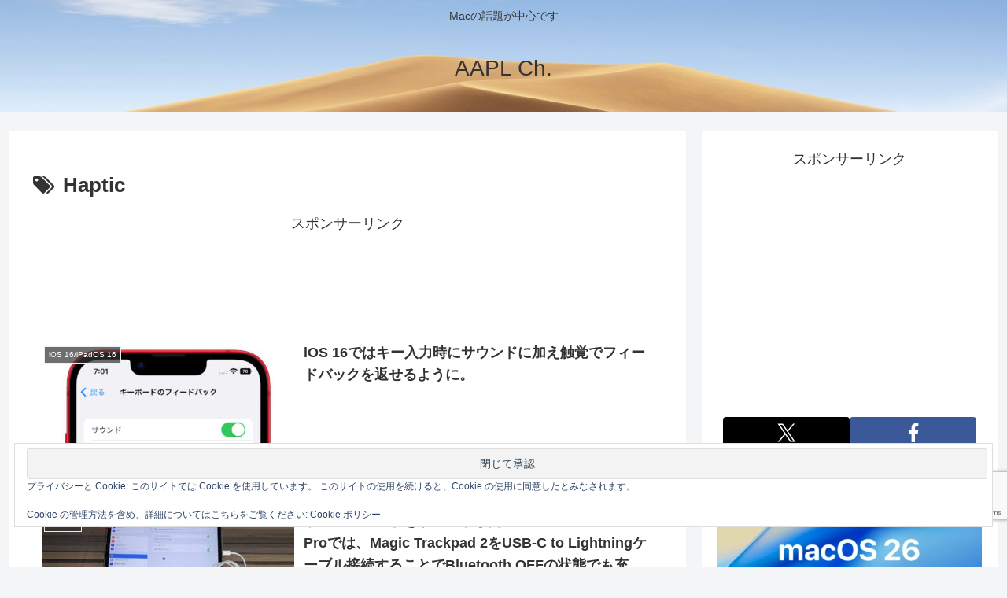

--- FILE ---
content_type: text/html; charset=utf-8
request_url: https://www.google.com/recaptcha/api2/anchor?ar=1&k=6LeeUYAUAAAAAJB0CNpAX1RhnPr3U4lUcgTzbMwd&co=aHR0cHM6Ly9hcHBsZWNoMi5jb206NDQz&hl=en&v=PoyoqOPhxBO7pBk68S4YbpHZ&size=invisible&anchor-ms=20000&execute-ms=30000&cb=75eqg4nyulvg
body_size: 48354
content:
<!DOCTYPE HTML><html dir="ltr" lang="en"><head><meta http-equiv="Content-Type" content="text/html; charset=UTF-8">
<meta http-equiv="X-UA-Compatible" content="IE=edge">
<title>reCAPTCHA</title>
<style type="text/css">
/* cyrillic-ext */
@font-face {
  font-family: 'Roboto';
  font-style: normal;
  font-weight: 400;
  font-stretch: 100%;
  src: url(//fonts.gstatic.com/s/roboto/v48/KFO7CnqEu92Fr1ME7kSn66aGLdTylUAMa3GUBHMdazTgWw.woff2) format('woff2');
  unicode-range: U+0460-052F, U+1C80-1C8A, U+20B4, U+2DE0-2DFF, U+A640-A69F, U+FE2E-FE2F;
}
/* cyrillic */
@font-face {
  font-family: 'Roboto';
  font-style: normal;
  font-weight: 400;
  font-stretch: 100%;
  src: url(//fonts.gstatic.com/s/roboto/v48/KFO7CnqEu92Fr1ME7kSn66aGLdTylUAMa3iUBHMdazTgWw.woff2) format('woff2');
  unicode-range: U+0301, U+0400-045F, U+0490-0491, U+04B0-04B1, U+2116;
}
/* greek-ext */
@font-face {
  font-family: 'Roboto';
  font-style: normal;
  font-weight: 400;
  font-stretch: 100%;
  src: url(//fonts.gstatic.com/s/roboto/v48/KFO7CnqEu92Fr1ME7kSn66aGLdTylUAMa3CUBHMdazTgWw.woff2) format('woff2');
  unicode-range: U+1F00-1FFF;
}
/* greek */
@font-face {
  font-family: 'Roboto';
  font-style: normal;
  font-weight: 400;
  font-stretch: 100%;
  src: url(//fonts.gstatic.com/s/roboto/v48/KFO7CnqEu92Fr1ME7kSn66aGLdTylUAMa3-UBHMdazTgWw.woff2) format('woff2');
  unicode-range: U+0370-0377, U+037A-037F, U+0384-038A, U+038C, U+038E-03A1, U+03A3-03FF;
}
/* math */
@font-face {
  font-family: 'Roboto';
  font-style: normal;
  font-weight: 400;
  font-stretch: 100%;
  src: url(//fonts.gstatic.com/s/roboto/v48/KFO7CnqEu92Fr1ME7kSn66aGLdTylUAMawCUBHMdazTgWw.woff2) format('woff2');
  unicode-range: U+0302-0303, U+0305, U+0307-0308, U+0310, U+0312, U+0315, U+031A, U+0326-0327, U+032C, U+032F-0330, U+0332-0333, U+0338, U+033A, U+0346, U+034D, U+0391-03A1, U+03A3-03A9, U+03B1-03C9, U+03D1, U+03D5-03D6, U+03F0-03F1, U+03F4-03F5, U+2016-2017, U+2034-2038, U+203C, U+2040, U+2043, U+2047, U+2050, U+2057, U+205F, U+2070-2071, U+2074-208E, U+2090-209C, U+20D0-20DC, U+20E1, U+20E5-20EF, U+2100-2112, U+2114-2115, U+2117-2121, U+2123-214F, U+2190, U+2192, U+2194-21AE, U+21B0-21E5, U+21F1-21F2, U+21F4-2211, U+2213-2214, U+2216-22FF, U+2308-230B, U+2310, U+2319, U+231C-2321, U+2336-237A, U+237C, U+2395, U+239B-23B7, U+23D0, U+23DC-23E1, U+2474-2475, U+25AF, U+25B3, U+25B7, U+25BD, U+25C1, U+25CA, U+25CC, U+25FB, U+266D-266F, U+27C0-27FF, U+2900-2AFF, U+2B0E-2B11, U+2B30-2B4C, U+2BFE, U+3030, U+FF5B, U+FF5D, U+1D400-1D7FF, U+1EE00-1EEFF;
}
/* symbols */
@font-face {
  font-family: 'Roboto';
  font-style: normal;
  font-weight: 400;
  font-stretch: 100%;
  src: url(//fonts.gstatic.com/s/roboto/v48/KFO7CnqEu92Fr1ME7kSn66aGLdTylUAMaxKUBHMdazTgWw.woff2) format('woff2');
  unicode-range: U+0001-000C, U+000E-001F, U+007F-009F, U+20DD-20E0, U+20E2-20E4, U+2150-218F, U+2190, U+2192, U+2194-2199, U+21AF, U+21E6-21F0, U+21F3, U+2218-2219, U+2299, U+22C4-22C6, U+2300-243F, U+2440-244A, U+2460-24FF, U+25A0-27BF, U+2800-28FF, U+2921-2922, U+2981, U+29BF, U+29EB, U+2B00-2BFF, U+4DC0-4DFF, U+FFF9-FFFB, U+10140-1018E, U+10190-1019C, U+101A0, U+101D0-101FD, U+102E0-102FB, U+10E60-10E7E, U+1D2C0-1D2D3, U+1D2E0-1D37F, U+1F000-1F0FF, U+1F100-1F1AD, U+1F1E6-1F1FF, U+1F30D-1F30F, U+1F315, U+1F31C, U+1F31E, U+1F320-1F32C, U+1F336, U+1F378, U+1F37D, U+1F382, U+1F393-1F39F, U+1F3A7-1F3A8, U+1F3AC-1F3AF, U+1F3C2, U+1F3C4-1F3C6, U+1F3CA-1F3CE, U+1F3D4-1F3E0, U+1F3ED, U+1F3F1-1F3F3, U+1F3F5-1F3F7, U+1F408, U+1F415, U+1F41F, U+1F426, U+1F43F, U+1F441-1F442, U+1F444, U+1F446-1F449, U+1F44C-1F44E, U+1F453, U+1F46A, U+1F47D, U+1F4A3, U+1F4B0, U+1F4B3, U+1F4B9, U+1F4BB, U+1F4BF, U+1F4C8-1F4CB, U+1F4D6, U+1F4DA, U+1F4DF, U+1F4E3-1F4E6, U+1F4EA-1F4ED, U+1F4F7, U+1F4F9-1F4FB, U+1F4FD-1F4FE, U+1F503, U+1F507-1F50B, U+1F50D, U+1F512-1F513, U+1F53E-1F54A, U+1F54F-1F5FA, U+1F610, U+1F650-1F67F, U+1F687, U+1F68D, U+1F691, U+1F694, U+1F698, U+1F6AD, U+1F6B2, U+1F6B9-1F6BA, U+1F6BC, U+1F6C6-1F6CF, U+1F6D3-1F6D7, U+1F6E0-1F6EA, U+1F6F0-1F6F3, U+1F6F7-1F6FC, U+1F700-1F7FF, U+1F800-1F80B, U+1F810-1F847, U+1F850-1F859, U+1F860-1F887, U+1F890-1F8AD, U+1F8B0-1F8BB, U+1F8C0-1F8C1, U+1F900-1F90B, U+1F93B, U+1F946, U+1F984, U+1F996, U+1F9E9, U+1FA00-1FA6F, U+1FA70-1FA7C, U+1FA80-1FA89, U+1FA8F-1FAC6, U+1FACE-1FADC, U+1FADF-1FAE9, U+1FAF0-1FAF8, U+1FB00-1FBFF;
}
/* vietnamese */
@font-face {
  font-family: 'Roboto';
  font-style: normal;
  font-weight: 400;
  font-stretch: 100%;
  src: url(//fonts.gstatic.com/s/roboto/v48/KFO7CnqEu92Fr1ME7kSn66aGLdTylUAMa3OUBHMdazTgWw.woff2) format('woff2');
  unicode-range: U+0102-0103, U+0110-0111, U+0128-0129, U+0168-0169, U+01A0-01A1, U+01AF-01B0, U+0300-0301, U+0303-0304, U+0308-0309, U+0323, U+0329, U+1EA0-1EF9, U+20AB;
}
/* latin-ext */
@font-face {
  font-family: 'Roboto';
  font-style: normal;
  font-weight: 400;
  font-stretch: 100%;
  src: url(//fonts.gstatic.com/s/roboto/v48/KFO7CnqEu92Fr1ME7kSn66aGLdTylUAMa3KUBHMdazTgWw.woff2) format('woff2');
  unicode-range: U+0100-02BA, U+02BD-02C5, U+02C7-02CC, U+02CE-02D7, U+02DD-02FF, U+0304, U+0308, U+0329, U+1D00-1DBF, U+1E00-1E9F, U+1EF2-1EFF, U+2020, U+20A0-20AB, U+20AD-20C0, U+2113, U+2C60-2C7F, U+A720-A7FF;
}
/* latin */
@font-face {
  font-family: 'Roboto';
  font-style: normal;
  font-weight: 400;
  font-stretch: 100%;
  src: url(//fonts.gstatic.com/s/roboto/v48/KFO7CnqEu92Fr1ME7kSn66aGLdTylUAMa3yUBHMdazQ.woff2) format('woff2');
  unicode-range: U+0000-00FF, U+0131, U+0152-0153, U+02BB-02BC, U+02C6, U+02DA, U+02DC, U+0304, U+0308, U+0329, U+2000-206F, U+20AC, U+2122, U+2191, U+2193, U+2212, U+2215, U+FEFF, U+FFFD;
}
/* cyrillic-ext */
@font-face {
  font-family: 'Roboto';
  font-style: normal;
  font-weight: 500;
  font-stretch: 100%;
  src: url(//fonts.gstatic.com/s/roboto/v48/KFO7CnqEu92Fr1ME7kSn66aGLdTylUAMa3GUBHMdazTgWw.woff2) format('woff2');
  unicode-range: U+0460-052F, U+1C80-1C8A, U+20B4, U+2DE0-2DFF, U+A640-A69F, U+FE2E-FE2F;
}
/* cyrillic */
@font-face {
  font-family: 'Roboto';
  font-style: normal;
  font-weight: 500;
  font-stretch: 100%;
  src: url(//fonts.gstatic.com/s/roboto/v48/KFO7CnqEu92Fr1ME7kSn66aGLdTylUAMa3iUBHMdazTgWw.woff2) format('woff2');
  unicode-range: U+0301, U+0400-045F, U+0490-0491, U+04B0-04B1, U+2116;
}
/* greek-ext */
@font-face {
  font-family: 'Roboto';
  font-style: normal;
  font-weight: 500;
  font-stretch: 100%;
  src: url(//fonts.gstatic.com/s/roboto/v48/KFO7CnqEu92Fr1ME7kSn66aGLdTylUAMa3CUBHMdazTgWw.woff2) format('woff2');
  unicode-range: U+1F00-1FFF;
}
/* greek */
@font-face {
  font-family: 'Roboto';
  font-style: normal;
  font-weight: 500;
  font-stretch: 100%;
  src: url(//fonts.gstatic.com/s/roboto/v48/KFO7CnqEu92Fr1ME7kSn66aGLdTylUAMa3-UBHMdazTgWw.woff2) format('woff2');
  unicode-range: U+0370-0377, U+037A-037F, U+0384-038A, U+038C, U+038E-03A1, U+03A3-03FF;
}
/* math */
@font-face {
  font-family: 'Roboto';
  font-style: normal;
  font-weight: 500;
  font-stretch: 100%;
  src: url(//fonts.gstatic.com/s/roboto/v48/KFO7CnqEu92Fr1ME7kSn66aGLdTylUAMawCUBHMdazTgWw.woff2) format('woff2');
  unicode-range: U+0302-0303, U+0305, U+0307-0308, U+0310, U+0312, U+0315, U+031A, U+0326-0327, U+032C, U+032F-0330, U+0332-0333, U+0338, U+033A, U+0346, U+034D, U+0391-03A1, U+03A3-03A9, U+03B1-03C9, U+03D1, U+03D5-03D6, U+03F0-03F1, U+03F4-03F5, U+2016-2017, U+2034-2038, U+203C, U+2040, U+2043, U+2047, U+2050, U+2057, U+205F, U+2070-2071, U+2074-208E, U+2090-209C, U+20D0-20DC, U+20E1, U+20E5-20EF, U+2100-2112, U+2114-2115, U+2117-2121, U+2123-214F, U+2190, U+2192, U+2194-21AE, U+21B0-21E5, U+21F1-21F2, U+21F4-2211, U+2213-2214, U+2216-22FF, U+2308-230B, U+2310, U+2319, U+231C-2321, U+2336-237A, U+237C, U+2395, U+239B-23B7, U+23D0, U+23DC-23E1, U+2474-2475, U+25AF, U+25B3, U+25B7, U+25BD, U+25C1, U+25CA, U+25CC, U+25FB, U+266D-266F, U+27C0-27FF, U+2900-2AFF, U+2B0E-2B11, U+2B30-2B4C, U+2BFE, U+3030, U+FF5B, U+FF5D, U+1D400-1D7FF, U+1EE00-1EEFF;
}
/* symbols */
@font-face {
  font-family: 'Roboto';
  font-style: normal;
  font-weight: 500;
  font-stretch: 100%;
  src: url(//fonts.gstatic.com/s/roboto/v48/KFO7CnqEu92Fr1ME7kSn66aGLdTylUAMaxKUBHMdazTgWw.woff2) format('woff2');
  unicode-range: U+0001-000C, U+000E-001F, U+007F-009F, U+20DD-20E0, U+20E2-20E4, U+2150-218F, U+2190, U+2192, U+2194-2199, U+21AF, U+21E6-21F0, U+21F3, U+2218-2219, U+2299, U+22C4-22C6, U+2300-243F, U+2440-244A, U+2460-24FF, U+25A0-27BF, U+2800-28FF, U+2921-2922, U+2981, U+29BF, U+29EB, U+2B00-2BFF, U+4DC0-4DFF, U+FFF9-FFFB, U+10140-1018E, U+10190-1019C, U+101A0, U+101D0-101FD, U+102E0-102FB, U+10E60-10E7E, U+1D2C0-1D2D3, U+1D2E0-1D37F, U+1F000-1F0FF, U+1F100-1F1AD, U+1F1E6-1F1FF, U+1F30D-1F30F, U+1F315, U+1F31C, U+1F31E, U+1F320-1F32C, U+1F336, U+1F378, U+1F37D, U+1F382, U+1F393-1F39F, U+1F3A7-1F3A8, U+1F3AC-1F3AF, U+1F3C2, U+1F3C4-1F3C6, U+1F3CA-1F3CE, U+1F3D4-1F3E0, U+1F3ED, U+1F3F1-1F3F3, U+1F3F5-1F3F7, U+1F408, U+1F415, U+1F41F, U+1F426, U+1F43F, U+1F441-1F442, U+1F444, U+1F446-1F449, U+1F44C-1F44E, U+1F453, U+1F46A, U+1F47D, U+1F4A3, U+1F4B0, U+1F4B3, U+1F4B9, U+1F4BB, U+1F4BF, U+1F4C8-1F4CB, U+1F4D6, U+1F4DA, U+1F4DF, U+1F4E3-1F4E6, U+1F4EA-1F4ED, U+1F4F7, U+1F4F9-1F4FB, U+1F4FD-1F4FE, U+1F503, U+1F507-1F50B, U+1F50D, U+1F512-1F513, U+1F53E-1F54A, U+1F54F-1F5FA, U+1F610, U+1F650-1F67F, U+1F687, U+1F68D, U+1F691, U+1F694, U+1F698, U+1F6AD, U+1F6B2, U+1F6B9-1F6BA, U+1F6BC, U+1F6C6-1F6CF, U+1F6D3-1F6D7, U+1F6E0-1F6EA, U+1F6F0-1F6F3, U+1F6F7-1F6FC, U+1F700-1F7FF, U+1F800-1F80B, U+1F810-1F847, U+1F850-1F859, U+1F860-1F887, U+1F890-1F8AD, U+1F8B0-1F8BB, U+1F8C0-1F8C1, U+1F900-1F90B, U+1F93B, U+1F946, U+1F984, U+1F996, U+1F9E9, U+1FA00-1FA6F, U+1FA70-1FA7C, U+1FA80-1FA89, U+1FA8F-1FAC6, U+1FACE-1FADC, U+1FADF-1FAE9, U+1FAF0-1FAF8, U+1FB00-1FBFF;
}
/* vietnamese */
@font-face {
  font-family: 'Roboto';
  font-style: normal;
  font-weight: 500;
  font-stretch: 100%;
  src: url(//fonts.gstatic.com/s/roboto/v48/KFO7CnqEu92Fr1ME7kSn66aGLdTylUAMa3OUBHMdazTgWw.woff2) format('woff2');
  unicode-range: U+0102-0103, U+0110-0111, U+0128-0129, U+0168-0169, U+01A0-01A1, U+01AF-01B0, U+0300-0301, U+0303-0304, U+0308-0309, U+0323, U+0329, U+1EA0-1EF9, U+20AB;
}
/* latin-ext */
@font-face {
  font-family: 'Roboto';
  font-style: normal;
  font-weight: 500;
  font-stretch: 100%;
  src: url(//fonts.gstatic.com/s/roboto/v48/KFO7CnqEu92Fr1ME7kSn66aGLdTylUAMa3KUBHMdazTgWw.woff2) format('woff2');
  unicode-range: U+0100-02BA, U+02BD-02C5, U+02C7-02CC, U+02CE-02D7, U+02DD-02FF, U+0304, U+0308, U+0329, U+1D00-1DBF, U+1E00-1E9F, U+1EF2-1EFF, U+2020, U+20A0-20AB, U+20AD-20C0, U+2113, U+2C60-2C7F, U+A720-A7FF;
}
/* latin */
@font-face {
  font-family: 'Roboto';
  font-style: normal;
  font-weight: 500;
  font-stretch: 100%;
  src: url(//fonts.gstatic.com/s/roboto/v48/KFO7CnqEu92Fr1ME7kSn66aGLdTylUAMa3yUBHMdazQ.woff2) format('woff2');
  unicode-range: U+0000-00FF, U+0131, U+0152-0153, U+02BB-02BC, U+02C6, U+02DA, U+02DC, U+0304, U+0308, U+0329, U+2000-206F, U+20AC, U+2122, U+2191, U+2193, U+2212, U+2215, U+FEFF, U+FFFD;
}
/* cyrillic-ext */
@font-face {
  font-family: 'Roboto';
  font-style: normal;
  font-weight: 900;
  font-stretch: 100%;
  src: url(//fonts.gstatic.com/s/roboto/v48/KFO7CnqEu92Fr1ME7kSn66aGLdTylUAMa3GUBHMdazTgWw.woff2) format('woff2');
  unicode-range: U+0460-052F, U+1C80-1C8A, U+20B4, U+2DE0-2DFF, U+A640-A69F, U+FE2E-FE2F;
}
/* cyrillic */
@font-face {
  font-family: 'Roboto';
  font-style: normal;
  font-weight: 900;
  font-stretch: 100%;
  src: url(//fonts.gstatic.com/s/roboto/v48/KFO7CnqEu92Fr1ME7kSn66aGLdTylUAMa3iUBHMdazTgWw.woff2) format('woff2');
  unicode-range: U+0301, U+0400-045F, U+0490-0491, U+04B0-04B1, U+2116;
}
/* greek-ext */
@font-face {
  font-family: 'Roboto';
  font-style: normal;
  font-weight: 900;
  font-stretch: 100%;
  src: url(//fonts.gstatic.com/s/roboto/v48/KFO7CnqEu92Fr1ME7kSn66aGLdTylUAMa3CUBHMdazTgWw.woff2) format('woff2');
  unicode-range: U+1F00-1FFF;
}
/* greek */
@font-face {
  font-family: 'Roboto';
  font-style: normal;
  font-weight: 900;
  font-stretch: 100%;
  src: url(//fonts.gstatic.com/s/roboto/v48/KFO7CnqEu92Fr1ME7kSn66aGLdTylUAMa3-UBHMdazTgWw.woff2) format('woff2');
  unicode-range: U+0370-0377, U+037A-037F, U+0384-038A, U+038C, U+038E-03A1, U+03A3-03FF;
}
/* math */
@font-face {
  font-family: 'Roboto';
  font-style: normal;
  font-weight: 900;
  font-stretch: 100%;
  src: url(//fonts.gstatic.com/s/roboto/v48/KFO7CnqEu92Fr1ME7kSn66aGLdTylUAMawCUBHMdazTgWw.woff2) format('woff2');
  unicode-range: U+0302-0303, U+0305, U+0307-0308, U+0310, U+0312, U+0315, U+031A, U+0326-0327, U+032C, U+032F-0330, U+0332-0333, U+0338, U+033A, U+0346, U+034D, U+0391-03A1, U+03A3-03A9, U+03B1-03C9, U+03D1, U+03D5-03D6, U+03F0-03F1, U+03F4-03F5, U+2016-2017, U+2034-2038, U+203C, U+2040, U+2043, U+2047, U+2050, U+2057, U+205F, U+2070-2071, U+2074-208E, U+2090-209C, U+20D0-20DC, U+20E1, U+20E5-20EF, U+2100-2112, U+2114-2115, U+2117-2121, U+2123-214F, U+2190, U+2192, U+2194-21AE, U+21B0-21E5, U+21F1-21F2, U+21F4-2211, U+2213-2214, U+2216-22FF, U+2308-230B, U+2310, U+2319, U+231C-2321, U+2336-237A, U+237C, U+2395, U+239B-23B7, U+23D0, U+23DC-23E1, U+2474-2475, U+25AF, U+25B3, U+25B7, U+25BD, U+25C1, U+25CA, U+25CC, U+25FB, U+266D-266F, U+27C0-27FF, U+2900-2AFF, U+2B0E-2B11, U+2B30-2B4C, U+2BFE, U+3030, U+FF5B, U+FF5D, U+1D400-1D7FF, U+1EE00-1EEFF;
}
/* symbols */
@font-face {
  font-family: 'Roboto';
  font-style: normal;
  font-weight: 900;
  font-stretch: 100%;
  src: url(//fonts.gstatic.com/s/roboto/v48/KFO7CnqEu92Fr1ME7kSn66aGLdTylUAMaxKUBHMdazTgWw.woff2) format('woff2');
  unicode-range: U+0001-000C, U+000E-001F, U+007F-009F, U+20DD-20E0, U+20E2-20E4, U+2150-218F, U+2190, U+2192, U+2194-2199, U+21AF, U+21E6-21F0, U+21F3, U+2218-2219, U+2299, U+22C4-22C6, U+2300-243F, U+2440-244A, U+2460-24FF, U+25A0-27BF, U+2800-28FF, U+2921-2922, U+2981, U+29BF, U+29EB, U+2B00-2BFF, U+4DC0-4DFF, U+FFF9-FFFB, U+10140-1018E, U+10190-1019C, U+101A0, U+101D0-101FD, U+102E0-102FB, U+10E60-10E7E, U+1D2C0-1D2D3, U+1D2E0-1D37F, U+1F000-1F0FF, U+1F100-1F1AD, U+1F1E6-1F1FF, U+1F30D-1F30F, U+1F315, U+1F31C, U+1F31E, U+1F320-1F32C, U+1F336, U+1F378, U+1F37D, U+1F382, U+1F393-1F39F, U+1F3A7-1F3A8, U+1F3AC-1F3AF, U+1F3C2, U+1F3C4-1F3C6, U+1F3CA-1F3CE, U+1F3D4-1F3E0, U+1F3ED, U+1F3F1-1F3F3, U+1F3F5-1F3F7, U+1F408, U+1F415, U+1F41F, U+1F426, U+1F43F, U+1F441-1F442, U+1F444, U+1F446-1F449, U+1F44C-1F44E, U+1F453, U+1F46A, U+1F47D, U+1F4A3, U+1F4B0, U+1F4B3, U+1F4B9, U+1F4BB, U+1F4BF, U+1F4C8-1F4CB, U+1F4D6, U+1F4DA, U+1F4DF, U+1F4E3-1F4E6, U+1F4EA-1F4ED, U+1F4F7, U+1F4F9-1F4FB, U+1F4FD-1F4FE, U+1F503, U+1F507-1F50B, U+1F50D, U+1F512-1F513, U+1F53E-1F54A, U+1F54F-1F5FA, U+1F610, U+1F650-1F67F, U+1F687, U+1F68D, U+1F691, U+1F694, U+1F698, U+1F6AD, U+1F6B2, U+1F6B9-1F6BA, U+1F6BC, U+1F6C6-1F6CF, U+1F6D3-1F6D7, U+1F6E0-1F6EA, U+1F6F0-1F6F3, U+1F6F7-1F6FC, U+1F700-1F7FF, U+1F800-1F80B, U+1F810-1F847, U+1F850-1F859, U+1F860-1F887, U+1F890-1F8AD, U+1F8B0-1F8BB, U+1F8C0-1F8C1, U+1F900-1F90B, U+1F93B, U+1F946, U+1F984, U+1F996, U+1F9E9, U+1FA00-1FA6F, U+1FA70-1FA7C, U+1FA80-1FA89, U+1FA8F-1FAC6, U+1FACE-1FADC, U+1FADF-1FAE9, U+1FAF0-1FAF8, U+1FB00-1FBFF;
}
/* vietnamese */
@font-face {
  font-family: 'Roboto';
  font-style: normal;
  font-weight: 900;
  font-stretch: 100%;
  src: url(//fonts.gstatic.com/s/roboto/v48/KFO7CnqEu92Fr1ME7kSn66aGLdTylUAMa3OUBHMdazTgWw.woff2) format('woff2');
  unicode-range: U+0102-0103, U+0110-0111, U+0128-0129, U+0168-0169, U+01A0-01A1, U+01AF-01B0, U+0300-0301, U+0303-0304, U+0308-0309, U+0323, U+0329, U+1EA0-1EF9, U+20AB;
}
/* latin-ext */
@font-face {
  font-family: 'Roboto';
  font-style: normal;
  font-weight: 900;
  font-stretch: 100%;
  src: url(//fonts.gstatic.com/s/roboto/v48/KFO7CnqEu92Fr1ME7kSn66aGLdTylUAMa3KUBHMdazTgWw.woff2) format('woff2');
  unicode-range: U+0100-02BA, U+02BD-02C5, U+02C7-02CC, U+02CE-02D7, U+02DD-02FF, U+0304, U+0308, U+0329, U+1D00-1DBF, U+1E00-1E9F, U+1EF2-1EFF, U+2020, U+20A0-20AB, U+20AD-20C0, U+2113, U+2C60-2C7F, U+A720-A7FF;
}
/* latin */
@font-face {
  font-family: 'Roboto';
  font-style: normal;
  font-weight: 900;
  font-stretch: 100%;
  src: url(//fonts.gstatic.com/s/roboto/v48/KFO7CnqEu92Fr1ME7kSn66aGLdTylUAMa3yUBHMdazQ.woff2) format('woff2');
  unicode-range: U+0000-00FF, U+0131, U+0152-0153, U+02BB-02BC, U+02C6, U+02DA, U+02DC, U+0304, U+0308, U+0329, U+2000-206F, U+20AC, U+2122, U+2191, U+2193, U+2212, U+2215, U+FEFF, U+FFFD;
}

</style>
<link rel="stylesheet" type="text/css" href="https://www.gstatic.com/recaptcha/releases/PoyoqOPhxBO7pBk68S4YbpHZ/styles__ltr.css">
<script nonce="Bg5mm3sIO-9Qvopx4XJpmQ" type="text/javascript">window['__recaptcha_api'] = 'https://www.google.com/recaptcha/api2/';</script>
<script type="text/javascript" src="https://www.gstatic.com/recaptcha/releases/PoyoqOPhxBO7pBk68S4YbpHZ/recaptcha__en.js" nonce="Bg5mm3sIO-9Qvopx4XJpmQ">
      
    </script></head>
<body><div id="rc-anchor-alert" class="rc-anchor-alert"></div>
<input type="hidden" id="recaptcha-token" value="[base64]">
<script type="text/javascript" nonce="Bg5mm3sIO-9Qvopx4XJpmQ">
      recaptcha.anchor.Main.init("[\x22ainput\x22,[\x22bgdata\x22,\x22\x22,\[base64]/[base64]/[base64]/[base64]/[base64]/[base64]/[base64]/[base64]/[base64]/[base64]\\u003d\x22,\[base64]\\u003d\x22,\x22ZcOPTcOQwqtgw7rDiy0Ww67DkcKsfiXCvsKWw4B2wq7CoMKrFcOEeGPCvinDly/Co2vCjjTDoX5vwo5Wwo3DgMOLw7kuwqYDIcOIMCVCw6PCkcOgw6HDsGZhw54Rw7rCqMO4w41SeUXCvMKbfcOAw5EZw5LClcKpK8KbL3tCw5kNLF0Hw5rDsXDDqgTCgsKNw4IuJnXDgsKYJ8ODwq1uN3HDgcKuMsKAw43CosO7f8KHBjMBZcOaJD0Mwq/Cr8KAKcO3w6ouJsKqE0U1VFBuwrBebcKdw7vCjmbCoTbDuFwjwqTCpcOnw5/CtMOqTMK3VSEswoIAw5MdcMKhw4trBAN0w71uc08TDcOyw43Cv8OlTcOOwoXDlhrDgBbCswrCljV1RsKaw5EcwpoPw7Qhwr5ewqnCjjDDklJIFx1BRibDhMODScOMelPCq8Ktw6hiEgclBsOYwpUDAUsxwqMgMMKDwp0XDB3CpmfCvsKPw5pCacK/LMOBwpHCqsKcwq0dPcKfW8OLYcKGw7cqXMOKFT0wCMK4OBLDl8Oow5BdDcOrARzDg8KBwrzDl8KTwrVEbFB2ODwZwo/CsW0nw7o5XmHDsi/DlMKVPMOmw77DqQpKWFnCjl7DsFvDocOsBsKvw7TDmQTCqSHDmsO9clABasOFKMKZemU3Aw5PwqbCr0NQw5rChcKTwq0Yw7DCn8KVw7oyPUsSFcObw63DoS1dBsOxTgg8LAwIw44CKcKNwrLDuj1oJ0tKJcO+wq0rwrwCwoPCrcOpw6AObsOxcMOSJD/Ds8OEw6BXecKxDix5asOuKDHDpx4Rw7kKCMOLAcOywpxUejkccMKKCALDqgF0fy7CiVXCiShzRsOQw6vCrcKZUCJ1wocawoFWw6FxUA4Zwo0KwpDCsBPDusKxM0AcD8OCBxI2woAcbWEvAjYBZTo/[base64]/[base64]/aMKNPcKpLElRDcK3wpE1w4HCncK0w4thGzDCq8O5w67CrBR6MS0+wonCglJtw4nDg1rDhsKawrkzUy3CgMKVNCvDt8OfcWHCrRnCo11eIsKBw6fDgMKHwrNPIcO5U8KUwpI4w7/Ck21fYsOkecOPYy0fwqLDoV9xwosZEsOaXcKvMXfDmHQxDcOIwqfCmTXCpsOzB8OZRlocDVAfw4F5LC/Dhmsvw6jDmG/DmVpMLBvDtDjDssOxw7Abw6PDhsKTB8OvRwJqUcO3wp4uBU/DusKwJsKPwrnCrDl9B8Ouw4oeSMKdw4IwWg9owrlaw5zDtXRuD8K3w6DDu8KmGMK+w4g9wp5ywocjw7hkcTM4wrjCqsOxCwTCghcdb8O/DcKgEsK1wqk8GhPCnsO4wp3CmsO9w5XChTjDry3DhzfCp2fCsB/[base64]/ChDMfwpDDpDcYb2IIP8O+L0nChsK2wo/[base64]/w5hsQMOGwqnDtcOqKwDCuETDisKZwodjwoAgw5QVCEzClkJ+w48rWzLCmcOcGsO8eGbCt0QrbsO2wrRmY3ESQMO/w4jCpHgBwq7CisKXw7XDtMONGwNhY8KQwpHCisOeXDjCvcOLw4HCoQPCisOZwpTCvsKpwpJLDTHCv8KecsO4SwzDv8KHwoLCuGsiwoDDql0twp/CngUxwoLDoMKOwqxrw7wUwq7DicKLW8Ohwp7Dvwhnw4sHwrpyw5jDl8KOw5MIw59JI8OIAQjDmXTDl8Ogw5Qbw6gnw6Mnw7E5Wi5gJ8KRNcKuwp0IEEHCsyHDhMKVVnw3UMKNF3Vyw7sewqbDtcOCw5PDjsKaJMKIKcOnQVDCn8KxEMKdw7PDh8O+CsOpw7/Cs1nDulnDjyvDhh8TLcKTCcObdGDDhsKjOAEOw6zCh2PCsmcFw5/DpMOIw4k4w6/Cl8O2DMOJC8KcNcKFwosqJ3/[base64]/[base64]/ChQQKw5vDkBUKwqDDmXNqwovDg31+wpXChDkuw7EQw5Ukw7o3w5dfwrE5CcK9w6/Dp1fCpcKnGMKwTMOFwoDClxxTbwMVXsKTw4TCiMOtKMKrwpM/wrwbJ18Zwr7ClU8Gw4TCsgZkw5PCt0VJw700w6vDriUZwpIbw4jDocKBfFTDtgEVScOxQ8ORwq3CkMOVLCcgKcK7w47ChDrCj8K2w6rDs8O4ccK2BmwpVH8kwpvCmyhWw6/DmsOVwrUgwo9Owr/CvCLDnMOJesKow7R+MTFbO8Oywokhw77ChsOFwot0NMK/[base64]/wpbCjsK7AMKFF1LDl10SPMO8w5HCox9vAHkLwrPCuS5aw6JIU0PDvg/[base64]/Cu8Kvwq/Dn8OBw4fCq8Oww5/[base64]/DpMKKesK/w41Ww4NkBsKPw5nCgcOQwoLDpD7DgsKQw7TCk8KdXkzCkn4XZMOtwpbCksKTwq9VCSAbcAfDswU4wpfCq2A8w5DCuMOFw6LCu8OawoPDlEfDlsOaw5PDo3LCrWHDk8OQVSAKwpF7UDfCrsO8w7jCmGHDqGPDncOyOARjwqINw50yYScMbEc/czt+OsKnA8ObIMK6wo/[base64]/DokvDq8KOwq41w69WEsOew4IATnUeezNAw5BjeFTDi3YewovDm8KZSkoXQMKLGcKuLAB4wqrCh3Ymb0gwQsK7wrPDlE0hw7NbwqdjMFDDoG7Cn8KhIcK+wqLDlcOzwonDu8OmawfDsMKoED/Cm8OQw7RKwrTDgMKVwqRSdMOXwrhIwrMKwoPDr3wpw6ReTsOywp4IPMOBw5zCpMOYw4E8wrnDlsOOe8Ksw4RKwobCjSwCf8OEw48xw6vDsnrCiW/DqDcLw6oPb2nCp2/DqhlMwqLDq8OnUy9ew55FCEfCtcOIw4DCvA7DvxjDrCrDrMOSwq9Xw5svw73Cq1XDvcKMZcK+w6c7Tkhjw4Y4wpVWc3RbYMKCw4RUwr3DqzIlwrzCtGHCo37CiUNJw5bCrMKWw53CiCtnw5dxw7JqSsO6wq3CkMOvwpXCv8K6V3UHwqTCusOvWB/Dt8OMw6kmw4vDvcKVw6dyVUPDvsKCEw3CtcKrwoZ0azNaw7NQHcOiw57ClsOiElo8wrEUecO7wrZOCTliw7dpckbDjcKkZCrChmwxe8OewrrCtMOfw7LDmsO/w79Yw4nDlsKQwrxpw43Cu8OPwqPCocOzfjsjw4rCrMO9w4nCgwwvIUNAw4/Dm8OINH3DtWPDnMOcTSnDp8OCP8KrwrnDvMKLw6LCk8KnwoBxw6ctwqgaw6DDh0zCsUzDhm3Dr8K9wobDjQhZwpBCdcKTGcKPF8OWwp/CgcKrWcKNwq5TF3xlLcKHG8KRw6ovwrYcX8Knwr5YaTN8wo1zZsKvw6opw6XCtBxRQDrCpsKywrPCvMKkHi/ChMOqwrY6wr8gw4dmYcOpSGpnOcOMScKiAcOWDyTCt00VwpPDmUcLw6IwwrBAw4jDp3k6bMKkwrjDjg9nw6/CikrDjsKZKCzChMOBcx5hZlI+DMOLwpvDhGTCq8OGw7HDoWPDrcKwSWnDtwVNwq9Dw7Vow4bCssKrwplOOMKhQBvCsm/CqjDCuhjDgVEXw5jDjcKuFAYTw6EtZcOrwpIIdcOxT1xAE8ODD8KBG8OpwqDCvjvCiQwzCsO/Hz3CjMK7wrPDmUVmwrZjM8K8E8OMw7jDjTRww4rCslZ0wrPCs8KCwovCvsOlwrfCrg/DgTRhw4DCozbCvMKSIXc8w5HCqsK3PHjCq8KtwoEABWrDs3zCosKdwqDCj1UHwobCszTCiMOEw7wtwq45w5/DngkAMsKpw5TDs2MFO8OObsKJBS7DgsKUZBnCo8K6w6cVwqkPAR/CqMKlwoMYTcOrwqQCOMO+ccOlb8ONCSQBw5kLwq5awoXCl2vDqDTCvsOqwr3ClMKUPMKnw7DClDzDt8OaAsOyD1RqFn8qZcKdw57CiTgYw6zCjXrCrwrCoA5wwr3CssK9w6l1K2ocw5XCmHXDl8KKAk4/[base64]/ClRXCnsOYwr/[base64]/CisK5wqA/D8Kxwq9aQHTCin8Aw6/Cr8O0w7jDn3cAQhDClS9iwr0TLMOFwp/ClRvDn8OSw64ewoM8w7xlw7AmwqnDosORw5DCjMOsDcKow65lw6nCqH0ZccOkXcKqw7jDrsKzw5jDg8KKecK8w5HCnytrwrluw4hYIxDCrm/DuAM/Sx0Gwoh9NcOAbsKfw5FUUcOSMcKOOQIxw5TDssKnwoLDhhDDpA3DjihEw5NRwp1rwq/Cji1Kwp/CszkKKsKZwpdBwpPCpMK9w4Nowow4JcK/UFXCm2VXOsOaFTw5wpvCusOhecOZDFYyw6t+SMKTNsK2w7l2w6LChsOcSm80w7I9wp/CjiXCtcOcTsODNTjCtMO7wqoUw4s6w7DCkkbDj0xSw7ooMmTDtxUKAsOowrbDvXA5w5/CksKZbkkrwq/CkcKvw53DtsOqFhxYwr0iwqrCjQATYBTDtR3Cl8OXwrDCrEVlI8KEWsOXwrzDiyjCr1jDv8OxKHw1w5taOVXDtsOeUsOMw5HDo3XCucK/w6R/andfw6/[base64]/Dn8OCwpwkdsOqEcObwr3Cu8Ouw7B1CE4Ow4kFwrjCqCvDkiYAaT4GFn/CrcKFe8KLwrhjIcOkSsKWbzBKU8OWBTckwqxqw6IkQ8OpCMObwrbCiybCjSsLR8K+wpXDvA4JV8KnCsKod3gmw5HDtsObDHLDj8KHw4sKVTbDmcOsw6RFS8O+XQvDhwNUwoxxwoXDocOYWMOowrPCqsK6wp/CkXxpw73CocK3Fz7DgMONw4R6KsKTEAYnI8KXA8Oww4LDtFoXE8OgVcOdwp/CtBjCvMOSWMKJBCLCk8K4CsKFw4sDfhAFZ8K/Z8Odw7TCm8KiwrJhVMKRbcOYw4RFw7/DncOYFhHDhFcdw5VKUmgpwr/CiArCr8KLQ1N1wq0iHknDicOewoXCmMO5wojCt8K+wrLDkSQRwqDCoyzCusKmwqUzbTbDnMOowrPCpsKrwrxiwpXDiRAuTEzCnw/CqHYBa1jDjBoAwqrCvSlXOMOLWiFuQsKZw5rDk8OIw43Cn0otQsOhEMKUGcOJw4UoIcKFM8KiwqTDjhnCtsO2wo1EwrvCkzFZKnTCh8ONwqVUFmsLw5t9wrcLYMKTw6LCs08+w50eOC3DjsKAw7kSw67DnMODHsKESTEZNnp1DcOPwr/CusOvckVvwrwZw77CqsKxwowhw7zCqzgew6nDqj3Cj2jCn8KawosywonCicO5wrk4w6/DssO5wqvDqcOOXsKodF7Crll0wrjCm8Kaw5Btwr/[base64]/w4vCkcKNw6rDrsKHwobDpsKPwqFUUMKjw4TCisOww4Y8Qw7ChngwOwM6w5o5w6RswofCiHzDlU0gFgLDocOGQlbCiwjDhsK+DT7CtMKdw7TChMO8IFhQA0NxcMKRw6pRNFnCpiFLwpLDqxpzw68Mw4fDpsKhMsORw7fDicKTAU/CqMOvJMKQwptmw7XChsKoTjrDp28lwpvDjQ4tFsO6S2J+w7jCqMO4w5TCjcO2Am/CrgArNMOUCMKLccOUw6J9HS/DnMOSw7TCsMK5wpvDiMKHw7McOsKawqHDp8OxUDfCs8KkVcOxw5YmwqnCksKuw7dhC8O+HsK+wrQVw6vCu8KmfSXDpMK5w5nCvm1ewqs3ecKYwoJqZVnDiMKYImUdwpfChGJww6nDvk7CsErDuDrCqnp/wqXDjsKcw4/[base64]/[base64]/[base64]/QlJfwrd1ZCBuYsOJYSLCvcOVScKpasKnw7bCqSjDqSsuwpZWw69uwoDDuUBsDcOowoDDq0hqw5RIO8KnwrjCosKiw6tZC8KYBw5owofDoMKYQMKSacKFPMOxwow0w6bDpSYmw4dWUBstw7rDrsO5wprCnllUY8ODw53DssK7QsOyE8OUQCE4w79ow5/Cj8K4wpTCp8OUL8OQwrtuwr8ob8O/[base64]/[base64]/DsMOHClZebxUpwqHCkjdAdsKAOMOFLMKAwoYCwqbDuxJywo0Nwp99wphgI0Yaw5cAc3ErBsK1DcOlGkUUw6bDjsOywq7CtU0RQcKTRRDDv8KHMcKddg7DvcOQwoVPMcKYEsOzw6cKZcKNVMK/[base64]/TsOEUMKvYcOgZwnDg2UxwocAOMOqIjBDYTJrwoLCscKYME/[base64]/woYjOxg0D1sew67CvMOMwpZWwq7CoMOpT8OoOcKmJg3DkMOvI8ODOcK9w5BwU3vCq8OgR8OqI8Kywo5UMzBLw6/[base64]/MDMIIcK3wrpeBcOEI8O8MsOjwo7DrMOWwq8oacOoEyTCixrDlknCoXDDv2F7wqM0VGgCWsKHwqTDiXvDqQovw6fCq1vDlsOVdcK/[base64]/DnTAzYcOrw6jDrlEVdsKdwoNJKMOSYBHCsMKfJ8KyT8O/S3jCoMOkDMOxG2A9YWvDmcKhMsKowp0zLzdmw60pQMKkw63DicOeK8KPwoZ7Z3fDghDCnUlxKcKkIcO/w6DDggLCucKhP8OfLnnCkMOBLVMSehjCpC/[base64]/Dm8Oywq9sH8KrwpwNZ8KCehZ8w6TDvcOnwoPDuiE8R3lBYcKRwrLDjRZcw7cZcMOkwos0R8Orw5nDhmZuwqUSwq1xwqoiwpTDrm/[base64]/[base64]/CqsKcfEXCpS0bGcKgZgvDq8KJwoXCtWBPfcKYR8OAwoQJwofDssOAfBEGwrbCscOOw7cwZg/CisKpw40Sw73DncORf8ODDgl4w7jDoMOLw55+wp7DgX3DsDoyWMKewoEEBUgEHMKgWsOVwqzDl8KJw7nDr8Opw651wrnCncO2AsOIP8OEakPCscOuwqRZwqQPwowGRAPCoj/DsCR3YsOFFmvDtcKRKMKBHHXClsOYBMO8VkPDuMOTewXDuSfDscO/I8KpBSrDlsK2e2s2Xk9xGMOqESAYw45UWcOjw4Zlw5XDjGIQwpvCssKiw6bDq8KyE8KIWyQcGEkOTS/Cu8O5HRULKcKZbAfCpcKCw63DgFI/w5nClsO6dicvwrI+D8OPc8KHGCPDhsKFwqAxD1zDhsOWKsKxw5I8w43DhRfCvgTDiQ1NwqFMwonDvMOJwrg6BHbDkMONwqnDuUh1w6HDhcKnA8Kbw57DqxLDkcOgwp/CrMKnwrvDvMOewrTDq2rDk8Orw6pLTCVDwpLCqcONw4rDuTYiJx3CqHh6b8KUAsOEw5jDvMKDwqxPwqViPMOBdC7CkgjDq0bDm8K8OsOvwqFiPsO8csOFwrDCqMK4NcOMS8KjwqjCoEQUL8K0dSnCnm/[base64]/CslbChTnDqsK1wpnCq8K9wpTCgABdAcO1bCHDlMKCwoxaOHDDiXPDrX/DtcK8w4zDgMKpw7AnHn/Cqy3Ci2dlSMKFw7DDs2/ChDbCqm9NPMOywqgMCyIuE8Otwp40w4TCocOPw5dewrjDgjsewojCujbCg8KHw6tNa3vCsCbDslXCuVDDi8KowpABw6fCqSFjHsKVMDXDqD4uBC7Cgz3Dm8Opw6fCocKTw4DDohLCrXwRXsOVwo/CicO1ZMK/w7xpwofDiMKawrJ0wpgaw7VKLcO/wqlTZ8OUwrQOw7lmZ8Otw5xFw4TCknd4wpnDtcKHeG/[base64]/ZcOvHkHDrQbCq8OAwqpowrkcwqfCrizDksOzwqJbw7EPwrdnwqtpXzzCmsO8wporM8OicsOAwrkEfEcnaSotJsOfw7USwpnChE8MworCnWNCZsKvfcKic8KAeMK4w4BOU8Oew4UYwp3DgwFewogKQsKuw44Ufz1XwogUc0vDkkcFwpVjKMKJw7/[base64]/bsKLw75sKVjDm3YgUkDDiMO9w5jDjBvCmT/DjUnCj8OzNS8rWMKcaXx3wosHw6DCpsOeE8KOMsKqJScOw7bConQDOsKUw4DChMK3A8K/w6vDo8OdbXIGAcO4EsODwqjCoSjDtsKudk/CscOXSmPDqMKbUj4fwrFpwoY+wrLCvFTDh8O+w74UVsOmGcOOOMKpH8O1SsO2O8KjK8KEw7YYwowBw4ctwr5EBcKMe0rCmMKkRhA/[base64]/w5oJwp1yw6bCu8KvJ2HCk2JJw74cwq/DgXzCjllww4wZwoJrw51zwpvCpX8LU8KaY8Oow4vCocOiw4tZwofDtMK2wobDhGZzwpg3w6HDshDCn3DDgn3Cq3/CjMOcw5LDn8OSXkVHwqk8wrLDg1HCr8O4wr/DjkUEIF7DpMOtaHMNKMKpSSYswqzDiz/Cj8KHNmnCj8OUKsOxw7TCu8Okwo3DscKSwq7ClmxtwqBlC8Kuw4sXwpVxwobDuCXDhcOQVg7Cs8OXMVLDr8OLK29+DMO0RsKswpPCksOKw4bDnAQwKVfDs8KMwqFjwr3DtG/ClcKSw6PDk8Odwqxnw7jDgcKYZXjDlkJwST7DuAZdw4h5Gn/DpinCjcKeZ2/DvsKUw5cRMxAEDsO4BsOKw7bDtcKLw7DCs3EvYHTCosOGPcKPwqhRSXzCo8KiwoTDmzEyRQrDiMKbXsOHwrLCsTNMwpdhwpjDusOFK8Ozw7nCq3XCux0fw5LDqBJ1wpfDu8KtwpHDksK0SMO5wqbCgEbCj2XCgElUwp/DilLCkcKWHF8CW8Klw4XDtSN5GynDmsOjGsKZwqDDgzPDg8OqLsOROGJFFcKIfMOWWQMsasOTKsKowr/CiMOcworDoVYYw6RYw4PCksOQJsKZD8KEDMOLFsOcYcK7w5/Dlk/CqU3DgF5uesKMw6/[base64]/Dhg7CqhLCvsOTwpZZccKQYlFFYcKgccKaERJ3eSHCjX3CtcOKw5LCv3FnwrosFE0Aw5ZPwqlawovCrFnCun9sw5wGeE/ClcKhw6TCn8OxOlYGe8KdESR5wr1gM8KZWsOyZ8O5w6NQw67DqsKuw791w6BzZsKow4bCuXrDtiVfw7fCi8OAGcKzwqdWI3jCojvCl8K/MsOwJMK5EkXCn2s6VcKJw7nCu8OMwr5sw7zCtMKSOMOLeFlkB8OkNwZpSFzDj8Kbw4YMwpvDsSTDlcKpZsK2w7VHXcOxw6rCtsKYYAvDnEfDqcKaQMOLw4HCgCzCjggwLsOgKMKPwpnDhTLDtMKRwonDpMKpw50MChrChcOCO1E5NMKSw7cxwqUkwr/Clgsbwpwaw4vCqhU2Xk8uKlbCu8OBUMKWewQww59pTsOLwosEQcKSwqE7w4zDiX4Ob8KJFX5YNsOaKkjDkWzCscONQyDDriYKwp9QTjI9w5TDggLDr2JyN15awq/DqjFhwq8hw5JLwrJGfsKIw43CtyfDqcO+w6HCssK0w4JnMcOAwpYow7tzwoIDfcKFMMOyw7jDrcKWw4rDnm7CgsOEw5vDq8Kew41cdkQ8wpnCpXrDrcKvfF54R8O/YxVTw6zDpMO7w5zDnhlhwoJ8w7IqwpjDusKCV1Vrw7LDq8O3f8O/[base64]/wp1/wq3ClS3CqFF3en3CscKGeB/DpS0fBzjDgnUlwqYSF8KqS0/Co3dVwr8ow7HCvR7DucK/w7F2w6wkw5kCfWnDkMOJwpsYVEdCwr7CmTbCq8ORH8OqecKgwofCjRElPA5mUWnCiEfDhxvDqEvDn1EyZy4CasKYWjLChG3DlEDDvsKPw5LDl8OdL8K5wpBKJ8KXacOCw47Cn27Clk9HJMKdw6ZHClUWZz0nFsO+bU/[base64]/[base64]/CusOWUmtfw65uIsKYUWnDocKGwrB3BsODXmXDlMKeL8OLLnEBU8KIDwdAGwEZwpTDq8OCFcOlwpVWRlvCvHvCsMOnVEQwwqM+DsOYAR3Dj8KWeh9dw6LCh8KePG8pNMKpwrIGLBVeGcKlQ37CpgjDmTQtBl/DpHp/w4pZwrpkIRQDBmXDrsOswrpSe8OnIydWKcKjJV9Pwrk4woLDjWRUd2jDiV/[base64]/woBFYEPDviTCtwTCjcOzMcObEH7DuMOqw6jDkE0Fw7vCk8OAwoDCq8O5WcK2IFZUS8KAw6h+DzXCtUPCsmXDssO+OVY5wpl7WxF7eMO8worCtMOXYWXCuRcAdwkBPGrDu1MPMjnDhgjDthZgG0DCssO/wofDjcKfwoXCoWsNw6LCj8Kbwpp0M8OTRsOCw6Q6w44qw5PDtsOjwp50OQZUccKddgoyw6QqwpdPMH0OTh7Cri7CgsOSw6FBFjVMwp3CiMKCw5QYw73CmcOZwoU7RcOLGlvDiBEycW3DiEPDncOhwrs/[base64]/woDDh8KPUMOzYHYzEsOHwqvDugnDhMOtfcKVw4tXwqYbwqTDiMOEw7rCmlHCjcKhKMKYwp/DpMKAQsK0w4oPw7w0w4JiCMKqwqpwwrYbfXPCsk7DvcOYdsOTw5/Cs3LClyBkXnjDicOlw7DDnsOww7bCpsOjwoTCqBXCmlIzwqx4w5bDv8KQwqHDoMOywqzCpQnDosOhKU9Acyh2w5DDlQ/ClMKsQsOwKsOlw7zCoMO4J8KFw4bCmk/Do8ObMsOyJQrCo3Yww7Usw4ZRScK3wrjDvTN4wpNdG210w4DClUTDrcK7YsK3w7zDkywJegPDh2VDSkbCv11Cw7t/ZsOvwpF6dcKowpoKw601G8K4IsKkw7vDu8K+wp8OICrDs1HCiFg8fVt/w6pAwpLCocK1w7spdcO+w6bCniTDkBHDplXDhMK3wqskw7zCnMOEP8OFSMOKwqkpwoBgFAXDgsORwofCpMKzSUzDh8KuwpjDuhcqwrIow6kHwoJzE0kUw6DCnsKjCAc7w7IIfg5EecKVbMOUw7QzMUnDi8OaVkLDoHgIJcOSMkrCqMK+GcKxaWNUQGvCr8K/a2Adw63CsBnDicK6GQ3CvsKOJEk3w75dwrUxw4gmw6U2aMOcJ27Dh8K5BcKfLVFHw4zDnVbCmMK+w7R/woxYd8Ohw7czw6VUwonCpsOgw7A+TU5Rw4/[base64]/[base64]/Ds8OvwrQjZhMGKVbCkMOHwoYtTsKlYGY5w7ocw57DksKDw5Mvw6tEw6rCg8Ojw5/DnMO0w4s8eVfDuhfCpRUxw5Yew6R5w4nDnhgzwrIcasKTU8OYwqTCiARVVsKJP8O0wrs6w4VIwqUTw6bDon4hwq5sOClFLsOJWcOcwpvDslMRRcOiaUJ+H0lJOR49w4bChMK/w6Rew7FNEDIId8KGw6xqw7ojwoPCux5pw5nCgVg2wrrCsTc1AC82TwR1aTFIw75sbsKxQcOzOhvDpVPCscKUw64Kbj3DnlhLw6vCocKrwrbDncKQwpvDlcOtw7Emw53Cny/CkcKCVMOAwqdDw5JAw7t8K8O1cm/DnTx0wpvCr8OED3PCjh9ewpwKAMOlw4nChFXCs8KgZgXDrsKAZCPDsMKwFFbCgT3DnnEWVMK2w6YGw4XDkCjCocKbw7PDoMKKScODwrs4w5rDqMKSwpACw7nCrMKIZsOGw40YBMOJVjtXwqTCsMKiwrh0MnzDgU7CtHIDdDlKw67CmsO/wpjCqcK8U8OTw5jDlFYdAMKjwqhBwqPCgcK1exrCoMKHw6vCiiUew4rDmkp1w5wCJ8K8wrs8CsObbsKPL8OTKsOJw7/Dlj/[base64]/Dlk3CiMOTScOOLWbDk8O/JsK7LcOFwoErw7Fyw58tTF3Co2LCqinClsOyIBE0GBvCqkE3wq48QhTCuMKnQj0HK8KYw79yw7nCt0XDscKLw4V9w53Dk8OzwphKN8O1wrQkw7TDicO4XkzCswzCjcOdwq95CQ/CjcOwYD3DvsOGU8KbTx9MasKCwovDt8K/G3jDusO4wr8LaUTDhMOrATbCqsKACB/[base64]/CjVTCm0zCo8OuwrbDjhtHw7A4KifDhG3DpsORwpRlE3EWPC7CmGnCjQLDm8KnbMKhw43CrSMzw4XDl8Kkf8KcRMOowpEdHsOpL009HsOkwp5rDSlHBcOfw5MLJGkNwqDDsGtDwpnDkcKWTMKIaVTDlyE2eTrClRZdVsKyS8O+AsK9w5LDqsKjcCwPfcO3dm/DiMKYw4NLS3whZMOWOBhyw63CtMKGecKkG8KJw4DCvsOmE8OKQ8Kdw4vCn8O/wrFowqfChnEjQQdeK8KqcsKhdH/CncOgw5B1PTsOw7rCscKlX8KYd3bCvsOPMWFWwrddUMKfA8Kawpgjw7o0KsOkw59mw4A5wp3DvMK3K2g2KsOLTw/CpVfCjcOlwqBqwp05w443w4DDk8Orw4XDi1jDhTPDncOcasK7PB9XSUXDuEzDqcKvQyRYSDILEmTCj2hsIVtRw6nCkcKbfcKILigEw6rClVHDsTHCjcOqw4PCgBQSSMOkw6sKWMKbdw3CgWDDsMKswrlhwp/[base64]/Cj2vCkkASc20kP8O0RcOWw7bCjBPDgxPCmcOkVHcZX8KPdD4nwpM/Y0hJwoA3wqTCosKewq/DlcODTwxiw5TCl8Ozw4M/E8KrFjHChsO1w7QhwpdlZDrDg8K8CzJAbiXDtzbCvSITw4ArwqZIOcKWwqxWeMKPw71RcMOHw6gSPBEyZhF2wqrDgFEKUUDDl2UGGMORczABOhdTdUxLMMOKwoPCv8Kyw6t0w6YlbMK/[base64]/wo7DjMKZZWzCpkR4anBDI8K/[base64]/RWo/[base64]/DocKUwpfCjcKSwo/[base64]/e2czA8KMU8O/cxPDjFbDvGo5JB4Ew6zCtnlKNsKpP8K2YjzDqQh9McKZw7Ipd8OIwr04dMKhwqnCgUgCXV1LNzofMcOfw6vCscOnX8OowooWw4DCuxrCrylWw7PCoXTCi8OHwoUcwqvDp2zCtlR4wpE+w6/DgSkswoV5w67CpE/DtwtqL3x2RT5tw5XCpsKIHcKrOGMXbcOdw5zCksOEw5DDrcO/wrY/fhTDhyZaw5g2F8KYwq/DikLDn8KZw7gOw5fCv8K1eRnCnsK6w6/Dv1QhEnbCjMOuwod7CkFRbsO1w67Ct8KQHnMWw6zCk8OrwrjDrMO1wo8OGcOpSMOKw540w5DDpGx9ZTdwF8OLGWDCl8O3U2R+w4/DlsKBwpRyFQfCoATCgMOmKcOqUl7Cl01Bw4BwT3/Dj8KJWcKTGR9EZsKZC2RdwqoqwoPCnMOAVhXCqXIbw4nDh8OlwoYvwqTDm8OJwqHDvWXDvjBIwrbCkcOZwoMAJ1Zkw7tmw4Uzw6bDpmVaa0fChBHDiCpSHgYXCMO+QEEpwqJrVSE5axnDvGU4wr/DpMKXwp4CNQ7CjHEFwqMYw4fCgCJof8OEay1aw696KMOVw4EXw5LCrQElwqzDi8O5MgLDuTzDvX51wr8zFMOZw6EZwrrCncOFw47CvQpAYcKDDcOzNSnCrFPDssKNwoJ6Q8Olw7IcS8OewoZywqhCEMKLBmDDihHCsMK4JTEuw5BgN3/DgjNLwoLClMKSHcKQQMOXFsKKw4rCp8Oewp5DwoRueR3Dgm56VzVAw7Y7d8K/woUMwqbDkR4aPsOyAD5NeMOwwozDtAITwosPAU/DqW7CsxfCq2TDnsK+d8KdwoQ+FTJHw65nwrJXwqdhRH3CssOGTCXDjTwXAsOJwrrCoiEBFmrDiTnDnsKuwrQ7w5cnLxlSW8K/wqhXwr9Ow4V+US9CVMOnwpkRw6jDvMOyBcOXW3UncMK0Hj15NhrDicOUNcOhT8Oqf8Kcw5rDiMO0w64ZwqMow57CkzdxfWghwpDDqMKcw6lWw6ETQWINw5DDu2LDscOifkbCscO0w7PCsQ/[base64]/DpsKfMX/DiMOiSFd1EcOEwr4Ga2vDiV3CtBjDiMKeDXjCt8ODwq0hEDVNCxzDmVPCksOzIB1LwqZ0DHTDgcKbw7gAw40iYcOcw5M/[base64]/DvsOmwojDq8KjWcOSw6DDiGVqBMOgwo8gA1gVwpXDthrDuTE3BUHCijfDpkZYbMOLJjcHwr40w51CwoHCujnDmjrCm8OeYEBPdMOCdBDDqC4eJ1YDwpLDqMOwdRVPf8KcbMKdw7Qsw67CrsO4w7lTMDEcOlRzSMOZa8KyBsOzDBzDtlbDuS/[base64]/Dl8KQOw/[base64]/[base64]/DqwjDvsOZa1nCn23CnsKlOcK9w4wRIsO1AhzDg8Knw7rDmQHDmlDDq2g2woPCjEnDisORecOZdBR8OVXDpMKJwrhEwq56w41qw4/DoMKOdsKNLcKGwo96KFNeX8KlSVQAwoU9MnZdwokzwqRGWyclGhxewrvDvBXCm3fDpMOwwrk/w4DDhzvDhMO+FXjDukUMwoDCixNeTD/Drx1Pw4HDmFMjwonCo8OBw5TDvRrCkQvCiGFDSAEyw7/[base64]/CkMONR33Do8KJw77CmsO3w5jCoB3DtAonw6DCgHMxRSPDmnwlwqnCiXnDiRIubxXDlCUgFsKmw4c9J1jChcOdK8OwwrLCtcK9wr3CksOzwqYTwqlUwo3CqwsSHFkMPsKNwptgw7lawo8DwoHCqsOSBsKGeMOremoxWykCw6tpN8KcUcO1DcOBwoYww7M/[base64]/M8OnA8KIwqhow4jCrQJYwrXDpThnw6Ztw719PMOcw6AlJsKNBcK3wpEHBsK2Ii7ChQbCisKaw74QLsObwoDDqFDDucKvc8ORHsKvwoYhAR9rwr1KwpLCkcOgwql2w69pK1MHeE/Dt8K1McKhw6HCn8Kdw4d7wp1WMsOEEUHCvMKYw6nDtMOYwq5KKsKEfDfCjcO0wq/Dp21cNMKlKzbDhiLCvsO4eUNjw5BmScKowqTCpGwoUlYyw47Cli3DrcKaw4zCqjfCh8OnOTXDqUkbw7VAwq/Cjk/[base64]/w7lfw6o7woBpBinCpcOjwpAhwpLDgR7CiifClMOgO8K7byN9XylKw5fDvA4Bw6LDssKRwrTCswpSbWPDosO5CcKiwqVER0IrScKmEsOhBmNHeXDDocObcEVywq5uwrFgOcOVw5HDqMODEMOsw5kiGcKZwpLCnXXDmChNAwxYM8O6w5Q/w7x/OmM+w5PCuFLCmMOZccOkWRjDjcKww7MewpQKI8KQdi/DtlzCt8OywoRSRsO5eHoJw6/ClsOfw7N4w53DtcKNRsOrEjVRwqdtPWhawpBrwqHCvQXDknDClsKfwqTDj8KrdzbCn8K9XHp5w73CpDgUwp8/Wg9Tw4nDh8KXw5PDsMK5cMK4wp/CgsOncsOOf8OXN8O8wpojVcOlHMKNLcKoAX3CmXbCgXTCnMOuOT/CjMKvZ0vDl8OQScKLVcKVR8OxwrLDvmjDlcOswo1JMMKOScO3IWg0KcOOwo7CvsKQw745wrPCqhzCmMOiYwzDh8KVJH9iw5XCmsKAwp4qw4fClCzDmsKNw7kdwrbDrsKANcKVwow0cGMjM1/DuMO6FcKWwrjCnWbDo8KPw7zCu8Khw6rClg4OCC/CoQfCt2kKIiVEw6gDScKbMXVLw53DojXCtkzDgcKfLMK+wrAQf8OcwoHCkEXDozYuw6bCo8KZWmkIwozCgG5AQMKKMVjDj8OnPcOkwpgLwosvwpg7wpDDtXjCocKiw65+w47CpMKaw7J5aB/CiSDCksOnw556w7nCuUXCnMOYwo3CsHhaXsKwwpl5w6hLw69qYFvDnnV3LCDCusOBwrzCvExuwp0vwo0AwrrCpcO5X8KtGXLDt8O4w5zDu8O/KcKqOBjDlwpoaMKlA0pZw4/[base64]/DlsK9NMOLw60PwqXCn095NEF2w5RrwoF9ccKIYxTDnhZgJkjDlMKdw5lQUsKrNcKgw5ouE8Oxw7MzTl9Dwp/[base64]/[base64]/EhvCqQsmw6XDsmtOw45Ew6/DiGw4aXDCmcOdw4xMFMOOwofDj1TCjsOkwpPDiMO7XcO1w7fCoR8rwp4fAcKAw4LDicKQLFkpwpTDv1fDgsKuRg/Dv8K4wrDDqMOrw7TDmBzDhMOHw4zCjU9dAhFWFiU0UsOwPRYDMw9eKg7CpizDr0Z4w6/Drxd+EMONw58TwpzCph3DpS3DtMKhwqphOBAMZMOYFwHCpsOqWgvCh8Oaw4tWwq8kAsOTw5dmUcKvcyhmccOlwpXDsDlLw7vCmSTDjmzCtVbCnMOiwotjw6nCvBnDkw9Fw6p+woHDqsO8wooraE3DpcKPdCIudHFVw6xfMWjCo8OhWMKRDW5twoxuwpFMPcKbYcOJw5/CicKgw4TDuwYMDcKQP17Cv2FwPzAaw4xKbG8uccK8KSNlUUNoUGFZRC4pGcO5PgNdw6nDjnzDt8Kfw58zw6TCvj/DjH9XXsKzw5/ClWBLEsKgHELCt8OWwr0sw7jCiiwKwqvDk8OQw4/Du8ODHMK4woLDoHFCDsOkwr83wptBwoxYCA0UQUIPFsKdwp7Dt8KIQMOswqHCl01Xw4fDimpIwq1qw4Ztw7UCaMOyLMOvwrIPXsOHwqMBamR/wooTO3Ngw6cZBMOAwrnDjhPDksKtw6vCuDzDrinCj8OiWcO9Mg\\u003d\\u003d\x22],null,[\x22conf\x22,null,\x226LeeUYAUAAAAAJB0CNpAX1RhnPr3U4lUcgTzbMwd\x22,0,null,null,null,1,[16,21,125,63,73,95,87,41,43,42,83,102,105,109,121],[1017145,913],0,null,null,null,null,0,null,0,null,700,1,null,0,\[base64]/76lBhnEnQkZnOKMAhk\\u003d\x22,0,0,null,null,1,null,0,0,null,null,null,0],\x22https://applech2.com:443\x22,null,[3,1,1],null,null,null,1,3600,[\x22https://www.google.com/intl/en/policies/privacy/\x22,\x22https://www.google.com/intl/en/policies/terms/\x22],\x222K2QCAH7GlfujA+x3SyIFjV2CQ3CnjnbHCTBa5/TZ/U\\u003d\x22,1,0,null,1,1768811399867,0,0,[72,245],null,[130,183],\x22RC-lBjwPEyocn1GNA\x22,null,null,null,null,null,\x220dAFcWeA5Hjz8qXxzgwmFGn1TcF0LG_JmKUtLbvX4KQlF9kQ2_Xlm2o6TqAPm9MKGg5WNgXKUSQ1fA1nzBpZ8snqZhPDvXwM8bHw\x22,1768894200197]");
    </script></body></html>

--- FILE ---
content_type: text/html; charset=utf-8
request_url: https://www.google.com/recaptcha/api2/aframe
body_size: -273
content:
<!DOCTYPE HTML><html><head><meta http-equiv="content-type" content="text/html; charset=UTF-8"></head><body><script nonce="IcE7WWaT7aeY-I4AFG_eQA">/** Anti-fraud and anti-abuse applications only. See google.com/recaptcha */ try{var clients={'sodar':'https://pagead2.googlesyndication.com/pagead/sodar?'};window.addEventListener("message",function(a){try{if(a.source===window.parent){var b=JSON.parse(a.data);var c=clients[b['id']];if(c){var d=document.createElement('img');d.src=c+b['params']+'&rc='+(localStorage.getItem("rc::a")?sessionStorage.getItem("rc::b"):"");window.document.body.appendChild(d);sessionStorage.setItem("rc::e",parseInt(sessionStorage.getItem("rc::e")||0)+1);localStorage.setItem("rc::h",'1768807801538');}}}catch(b){}});window.parent.postMessage("_grecaptcha_ready", "*");}catch(b){}</script></body></html>